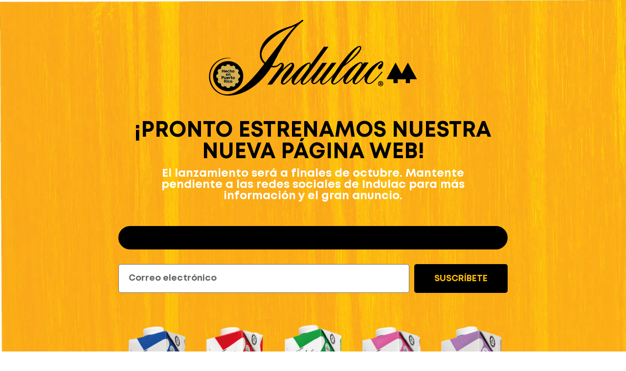

--- FILE ---
content_type: text/html; charset=UTF-8
request_url: https://indulacpr.com/?lang=en
body_size: 11985
content:
<!doctype html>
<html lang="en-US">
<head>
	<meta charset="UTF-8">
	<meta name="viewport" content="width=device-width, initial-scale=1">
	<link rel="profile" href="https://gmpg.org/xfn/11">
	<title>Indulac &#8211; Indulac
</title>
<meta name='robots' content='max-image-preview:large' />
	<style>img:is([sizes="auto" i], [sizes^="auto," i]) { contain-intrinsic-size: 3000px 1500px }</style>
	<link rel="alternate" type="application/rss+xml" title="Indulac &raquo; Feed" href="https://indulacpr.com/feed/" />
<script>
window._wpemojiSettings = {"baseUrl":"https:\/\/s.w.org\/images\/core\/emoji\/16.0.1\/72x72\/","ext":".png","svgUrl":"https:\/\/s.w.org\/images\/core\/emoji\/16.0.1\/svg\/","svgExt":".svg","source":{"concatemoji":"https:\/\/indulacpr.com\/wp-includes\/js\/wp-emoji-release.min.js?ver=6.8.3"}};
/*! This file is auto-generated */
!function(s,n){var o,i,e;function c(e){try{var t={supportTests:e,timestamp:(new Date).valueOf()};sessionStorage.setItem(o,JSON.stringify(t))}catch(e){}}function p(e,t,n){e.clearRect(0,0,e.canvas.width,e.canvas.height),e.fillText(t,0,0);var t=new Uint32Array(e.getImageData(0,0,e.canvas.width,e.canvas.height).data),a=(e.clearRect(0,0,e.canvas.width,e.canvas.height),e.fillText(n,0,0),new Uint32Array(e.getImageData(0,0,e.canvas.width,e.canvas.height).data));return t.every(function(e,t){return e===a[t]})}function u(e,t){e.clearRect(0,0,e.canvas.width,e.canvas.height),e.fillText(t,0,0);for(var n=e.getImageData(16,16,1,1),a=0;a<n.data.length;a++)if(0!==n.data[a])return!1;return!0}function f(e,t,n,a){switch(t){case"flag":return n(e,"\ud83c\udff3\ufe0f\u200d\u26a7\ufe0f","\ud83c\udff3\ufe0f\u200b\u26a7\ufe0f")?!1:!n(e,"\ud83c\udde8\ud83c\uddf6","\ud83c\udde8\u200b\ud83c\uddf6")&&!n(e,"\ud83c\udff4\udb40\udc67\udb40\udc62\udb40\udc65\udb40\udc6e\udb40\udc67\udb40\udc7f","\ud83c\udff4\u200b\udb40\udc67\u200b\udb40\udc62\u200b\udb40\udc65\u200b\udb40\udc6e\u200b\udb40\udc67\u200b\udb40\udc7f");case"emoji":return!a(e,"\ud83e\udedf")}return!1}function g(e,t,n,a){var r="undefined"!=typeof WorkerGlobalScope&&self instanceof WorkerGlobalScope?new OffscreenCanvas(300,150):s.createElement("canvas"),o=r.getContext("2d",{willReadFrequently:!0}),i=(o.textBaseline="top",o.font="600 32px Arial",{});return e.forEach(function(e){i[e]=t(o,e,n,a)}),i}function t(e){var t=s.createElement("script");t.src=e,t.defer=!0,s.head.appendChild(t)}"undefined"!=typeof Promise&&(o="wpEmojiSettingsSupports",i=["flag","emoji"],n.supports={everything:!0,everythingExceptFlag:!0},e=new Promise(function(e){s.addEventListener("DOMContentLoaded",e,{once:!0})}),new Promise(function(t){var n=function(){try{var e=JSON.parse(sessionStorage.getItem(o));if("object"==typeof e&&"number"==typeof e.timestamp&&(new Date).valueOf()<e.timestamp+604800&&"object"==typeof e.supportTests)return e.supportTests}catch(e){}return null}();if(!n){if("undefined"!=typeof Worker&&"undefined"!=typeof OffscreenCanvas&&"undefined"!=typeof URL&&URL.createObjectURL&&"undefined"!=typeof Blob)try{var e="postMessage("+g.toString()+"("+[JSON.stringify(i),f.toString(),p.toString(),u.toString()].join(",")+"));",a=new Blob([e],{type:"text/javascript"}),r=new Worker(URL.createObjectURL(a),{name:"wpTestEmojiSupports"});return void(r.onmessage=function(e){c(n=e.data),r.terminate(),t(n)})}catch(e){}c(n=g(i,f,p,u))}t(n)}).then(function(e){for(var t in e)n.supports[t]=e[t],n.supports.everything=n.supports.everything&&n.supports[t],"flag"!==t&&(n.supports.everythingExceptFlag=n.supports.everythingExceptFlag&&n.supports[t]);n.supports.everythingExceptFlag=n.supports.everythingExceptFlag&&!n.supports.flag,n.DOMReady=!1,n.readyCallback=function(){n.DOMReady=!0}}).then(function(){return e}).then(function(){var e;n.supports.everything||(n.readyCallback(),(e=n.source||{}).concatemoji?t(e.concatemoji):e.wpemoji&&e.twemoji&&(t(e.twemoji),t(e.wpemoji)))}))}((window,document),window._wpemojiSettings);
</script>
<link rel='stylesheet' id='embedpress-css-css' href='https://indulacpr.com/wp-content/plugins/embedpress/assets/css/embedpress.css?ver=1764273820' media='all' />
<link rel='stylesheet' id='embedpress-blocks-style-css' href='https://indulacpr.com/wp-content/plugins/embedpress/assets/css/blocks.build.css?ver=1764273820' media='all' />
<style id='wp-emoji-styles-inline-css'>

	img.wp-smiley, img.emoji {
		display: inline !important;
		border: none !important;
		box-shadow: none !important;
		height: 1em !important;
		width: 1em !important;
		margin: 0 0.07em !important;
		vertical-align: -0.1em !important;
		background: none !important;
		padding: 0 !important;
	}
</style>
<style id='global-styles-inline-css'>
:root{--wp--preset--aspect-ratio--square: 1;--wp--preset--aspect-ratio--4-3: 4/3;--wp--preset--aspect-ratio--3-4: 3/4;--wp--preset--aspect-ratio--3-2: 3/2;--wp--preset--aspect-ratio--2-3: 2/3;--wp--preset--aspect-ratio--16-9: 16/9;--wp--preset--aspect-ratio--9-16: 9/16;--wp--preset--color--black: #000000;--wp--preset--color--cyan-bluish-gray: #abb8c3;--wp--preset--color--white: #ffffff;--wp--preset--color--pale-pink: #f78da7;--wp--preset--color--vivid-red: #cf2e2e;--wp--preset--color--luminous-vivid-orange: #ff6900;--wp--preset--color--luminous-vivid-amber: #fcb900;--wp--preset--color--light-green-cyan: #7bdcb5;--wp--preset--color--vivid-green-cyan: #00d084;--wp--preset--color--pale-cyan-blue: #8ed1fc;--wp--preset--color--vivid-cyan-blue: #0693e3;--wp--preset--color--vivid-purple: #9b51e0;--wp--preset--gradient--vivid-cyan-blue-to-vivid-purple: linear-gradient(135deg,rgba(6,147,227,1) 0%,rgb(155,81,224) 100%);--wp--preset--gradient--light-green-cyan-to-vivid-green-cyan: linear-gradient(135deg,rgb(122,220,180) 0%,rgb(0,208,130) 100%);--wp--preset--gradient--luminous-vivid-amber-to-luminous-vivid-orange: linear-gradient(135deg,rgba(252,185,0,1) 0%,rgba(255,105,0,1) 100%);--wp--preset--gradient--luminous-vivid-orange-to-vivid-red: linear-gradient(135deg,rgba(255,105,0,1) 0%,rgb(207,46,46) 100%);--wp--preset--gradient--very-light-gray-to-cyan-bluish-gray: linear-gradient(135deg,rgb(238,238,238) 0%,rgb(169,184,195) 100%);--wp--preset--gradient--cool-to-warm-spectrum: linear-gradient(135deg,rgb(74,234,220) 0%,rgb(151,120,209) 20%,rgb(207,42,186) 40%,rgb(238,44,130) 60%,rgb(251,105,98) 80%,rgb(254,248,76) 100%);--wp--preset--gradient--blush-light-purple: linear-gradient(135deg,rgb(255,206,236) 0%,rgb(152,150,240) 100%);--wp--preset--gradient--blush-bordeaux: linear-gradient(135deg,rgb(254,205,165) 0%,rgb(254,45,45) 50%,rgb(107,0,62) 100%);--wp--preset--gradient--luminous-dusk: linear-gradient(135deg,rgb(255,203,112) 0%,rgb(199,81,192) 50%,rgb(65,88,208) 100%);--wp--preset--gradient--pale-ocean: linear-gradient(135deg,rgb(255,245,203) 0%,rgb(182,227,212) 50%,rgb(51,167,181) 100%);--wp--preset--gradient--electric-grass: linear-gradient(135deg,rgb(202,248,128) 0%,rgb(113,206,126) 100%);--wp--preset--gradient--midnight: linear-gradient(135deg,rgb(2,3,129) 0%,rgb(40,116,252) 100%);--wp--preset--font-size--small: 13px;--wp--preset--font-size--medium: 20px;--wp--preset--font-size--large: 36px;--wp--preset--font-size--x-large: 42px;--wp--preset--spacing--20: 0.44rem;--wp--preset--spacing--30: 0.67rem;--wp--preset--spacing--40: 1rem;--wp--preset--spacing--50: 1.5rem;--wp--preset--spacing--60: 2.25rem;--wp--preset--spacing--70: 3.38rem;--wp--preset--spacing--80: 5.06rem;--wp--preset--shadow--natural: 6px 6px 9px rgba(0, 0, 0, 0.2);--wp--preset--shadow--deep: 12px 12px 50px rgba(0, 0, 0, 0.4);--wp--preset--shadow--sharp: 6px 6px 0px rgba(0, 0, 0, 0.2);--wp--preset--shadow--outlined: 6px 6px 0px -3px rgba(255, 255, 255, 1), 6px 6px rgba(0, 0, 0, 1);--wp--preset--shadow--crisp: 6px 6px 0px rgba(0, 0, 0, 1);}:root { --wp--style--global--content-size: 800px;--wp--style--global--wide-size: 1200px; }:where(body) { margin: 0; }.wp-site-blocks > .alignleft { float: left; margin-right: 2em; }.wp-site-blocks > .alignright { float: right; margin-left: 2em; }.wp-site-blocks > .aligncenter { justify-content: center; margin-left: auto; margin-right: auto; }:where(.wp-site-blocks) > * { margin-block-start: 24px; margin-block-end: 0; }:where(.wp-site-blocks) > :first-child { margin-block-start: 0; }:where(.wp-site-blocks) > :last-child { margin-block-end: 0; }:root { --wp--style--block-gap: 24px; }:root :where(.is-layout-flow) > :first-child{margin-block-start: 0;}:root :where(.is-layout-flow) > :last-child{margin-block-end: 0;}:root :where(.is-layout-flow) > *{margin-block-start: 24px;margin-block-end: 0;}:root :where(.is-layout-constrained) > :first-child{margin-block-start: 0;}:root :where(.is-layout-constrained) > :last-child{margin-block-end: 0;}:root :where(.is-layout-constrained) > *{margin-block-start: 24px;margin-block-end: 0;}:root :where(.is-layout-flex){gap: 24px;}:root :where(.is-layout-grid){gap: 24px;}.is-layout-flow > .alignleft{float: left;margin-inline-start: 0;margin-inline-end: 2em;}.is-layout-flow > .alignright{float: right;margin-inline-start: 2em;margin-inline-end: 0;}.is-layout-flow > .aligncenter{margin-left: auto !important;margin-right: auto !important;}.is-layout-constrained > .alignleft{float: left;margin-inline-start: 0;margin-inline-end: 2em;}.is-layout-constrained > .alignright{float: right;margin-inline-start: 2em;margin-inline-end: 0;}.is-layout-constrained > .aligncenter{margin-left: auto !important;margin-right: auto !important;}.is-layout-constrained > :where(:not(.alignleft):not(.alignright):not(.alignfull)){max-width: var(--wp--style--global--content-size);margin-left: auto !important;margin-right: auto !important;}.is-layout-constrained > .alignwide{max-width: var(--wp--style--global--wide-size);}body .is-layout-flex{display: flex;}.is-layout-flex{flex-wrap: wrap;align-items: center;}.is-layout-flex > :is(*, div){margin: 0;}body .is-layout-grid{display: grid;}.is-layout-grid > :is(*, div){margin: 0;}body{padding-top: 0px;padding-right: 0px;padding-bottom: 0px;padding-left: 0px;}a:where(:not(.wp-element-button)){text-decoration: underline;}:root :where(.wp-element-button, .wp-block-button__link){background-color: #32373c;border-width: 0;color: #fff;font-family: inherit;font-size: inherit;line-height: inherit;padding: calc(0.667em + 2px) calc(1.333em + 2px);text-decoration: none;}.has-black-color{color: var(--wp--preset--color--black) !important;}.has-cyan-bluish-gray-color{color: var(--wp--preset--color--cyan-bluish-gray) !important;}.has-white-color{color: var(--wp--preset--color--white) !important;}.has-pale-pink-color{color: var(--wp--preset--color--pale-pink) !important;}.has-vivid-red-color{color: var(--wp--preset--color--vivid-red) !important;}.has-luminous-vivid-orange-color{color: var(--wp--preset--color--luminous-vivid-orange) !important;}.has-luminous-vivid-amber-color{color: var(--wp--preset--color--luminous-vivid-amber) !important;}.has-light-green-cyan-color{color: var(--wp--preset--color--light-green-cyan) !important;}.has-vivid-green-cyan-color{color: var(--wp--preset--color--vivid-green-cyan) !important;}.has-pale-cyan-blue-color{color: var(--wp--preset--color--pale-cyan-blue) !important;}.has-vivid-cyan-blue-color{color: var(--wp--preset--color--vivid-cyan-blue) !important;}.has-vivid-purple-color{color: var(--wp--preset--color--vivid-purple) !important;}.has-black-background-color{background-color: var(--wp--preset--color--black) !important;}.has-cyan-bluish-gray-background-color{background-color: var(--wp--preset--color--cyan-bluish-gray) !important;}.has-white-background-color{background-color: var(--wp--preset--color--white) !important;}.has-pale-pink-background-color{background-color: var(--wp--preset--color--pale-pink) !important;}.has-vivid-red-background-color{background-color: var(--wp--preset--color--vivid-red) !important;}.has-luminous-vivid-orange-background-color{background-color: var(--wp--preset--color--luminous-vivid-orange) !important;}.has-luminous-vivid-amber-background-color{background-color: var(--wp--preset--color--luminous-vivid-amber) !important;}.has-light-green-cyan-background-color{background-color: var(--wp--preset--color--light-green-cyan) !important;}.has-vivid-green-cyan-background-color{background-color: var(--wp--preset--color--vivid-green-cyan) !important;}.has-pale-cyan-blue-background-color{background-color: var(--wp--preset--color--pale-cyan-blue) !important;}.has-vivid-cyan-blue-background-color{background-color: var(--wp--preset--color--vivid-cyan-blue) !important;}.has-vivid-purple-background-color{background-color: var(--wp--preset--color--vivid-purple) !important;}.has-black-border-color{border-color: var(--wp--preset--color--black) !important;}.has-cyan-bluish-gray-border-color{border-color: var(--wp--preset--color--cyan-bluish-gray) !important;}.has-white-border-color{border-color: var(--wp--preset--color--white) !important;}.has-pale-pink-border-color{border-color: var(--wp--preset--color--pale-pink) !important;}.has-vivid-red-border-color{border-color: var(--wp--preset--color--vivid-red) !important;}.has-luminous-vivid-orange-border-color{border-color: var(--wp--preset--color--luminous-vivid-orange) !important;}.has-luminous-vivid-amber-border-color{border-color: var(--wp--preset--color--luminous-vivid-amber) !important;}.has-light-green-cyan-border-color{border-color: var(--wp--preset--color--light-green-cyan) !important;}.has-vivid-green-cyan-border-color{border-color: var(--wp--preset--color--vivid-green-cyan) !important;}.has-pale-cyan-blue-border-color{border-color: var(--wp--preset--color--pale-cyan-blue) !important;}.has-vivid-cyan-blue-border-color{border-color: var(--wp--preset--color--vivid-cyan-blue) !important;}.has-vivid-purple-border-color{border-color: var(--wp--preset--color--vivid-purple) !important;}.has-vivid-cyan-blue-to-vivid-purple-gradient-background{background: var(--wp--preset--gradient--vivid-cyan-blue-to-vivid-purple) !important;}.has-light-green-cyan-to-vivid-green-cyan-gradient-background{background: var(--wp--preset--gradient--light-green-cyan-to-vivid-green-cyan) !important;}.has-luminous-vivid-amber-to-luminous-vivid-orange-gradient-background{background: var(--wp--preset--gradient--luminous-vivid-amber-to-luminous-vivid-orange) !important;}.has-luminous-vivid-orange-to-vivid-red-gradient-background{background: var(--wp--preset--gradient--luminous-vivid-orange-to-vivid-red) !important;}.has-very-light-gray-to-cyan-bluish-gray-gradient-background{background: var(--wp--preset--gradient--very-light-gray-to-cyan-bluish-gray) !important;}.has-cool-to-warm-spectrum-gradient-background{background: var(--wp--preset--gradient--cool-to-warm-spectrum) !important;}.has-blush-light-purple-gradient-background{background: var(--wp--preset--gradient--blush-light-purple) !important;}.has-blush-bordeaux-gradient-background{background: var(--wp--preset--gradient--blush-bordeaux) !important;}.has-luminous-dusk-gradient-background{background: var(--wp--preset--gradient--luminous-dusk) !important;}.has-pale-ocean-gradient-background{background: var(--wp--preset--gradient--pale-ocean) !important;}.has-electric-grass-gradient-background{background: var(--wp--preset--gradient--electric-grass) !important;}.has-midnight-gradient-background{background: var(--wp--preset--gradient--midnight) !important;}.has-small-font-size{font-size: var(--wp--preset--font-size--small) !important;}.has-medium-font-size{font-size: var(--wp--preset--font-size--medium) !important;}.has-large-font-size{font-size: var(--wp--preset--font-size--large) !important;}.has-x-large-font-size{font-size: var(--wp--preset--font-size--x-large) !important;}
:root :where(.wp-block-pullquote){font-size: 1.5em;line-height: 1.6;}
</style>
<link rel='stylesheet' id='wp-components-css' href='https://indulacpr.com/wp-includes/css/dist/components/style.min.css?ver=6.8.3' media='all' />
<link rel='stylesheet' id='godaddy-styles-css' href='https://indulacpr.com/wp-content/mu-plugins/vendor/wpex/godaddy-launch/includes/Dependencies/GoDaddy/Styles/build/latest.css?ver=2.0.2' media='all' />
<link rel='stylesheet' id='hello-elementor-css' href='https://indulacpr.com/wp-content/themes/hello-elementor/assets/css/reset.css?ver=3.4.5' media='all' />
<link rel='stylesheet' id='hello-elementor-theme-style-css' href='https://indulacpr.com/wp-content/themes/hello-elementor/assets/css/theme.css?ver=3.4.5' media='all' />
<link rel='stylesheet' id='elementor-icons-css' href='https://indulacpr.com/wp-content/plugins/elementor/assets/lib/eicons/css/elementor-icons.min.css?ver=5.44.0' media='all' />
<link rel='stylesheet' id='elementor-frontend-css' href='https://indulacpr.com/wp-content/plugins/elementor/assets/css/frontend.min.css?ver=3.33.2' media='all' />
<link rel='stylesheet' id='elementor-post-6-css' href='https://indulacpr.com/wp-content/uploads/elementor/css/post-6.css?ver=1767298243' media='all' />
<link rel='stylesheet' id='widget-image-css' href='https://indulacpr.com/wp-content/plugins/elementor/assets/css/widget-image.min.css?ver=3.33.2' media='all' />
<link rel='stylesheet' id='widget-heading-css' href='https://indulacpr.com/wp-content/plugins/elementor/assets/css/widget-heading.min.css?ver=3.33.2' media='all' />
<link rel='stylesheet' id='widget-video-css' href='https://indulacpr.com/wp-content/plugins/elementor/assets/css/widget-video.min.css?ver=3.33.2' media='all' />
<link rel='stylesheet' id='widget-form-css' href='https://indulacpr.com/wp-content/plugins/elementor-pro-main/assets/css/widget-form.min.css?ver=3.31.1' media='all' />
<link rel='stylesheet' id='elementor-post-4660-css' href='https://indulacpr.com/wp-content/uploads/elementor/css/post-4660.css?ver=1767304226' media='all' />
<link rel='stylesheet' id='elementor-gf-local-roboto-css' href='https://indulacpr.com/wp-content/uploads/elementor/google-fonts/css/roboto.css?ver=1742255358' media='all' />
<link rel='stylesheet' id='elementor-gf-local-robotoslab-css' href='https://indulacpr.com/wp-content/uploads/elementor/google-fonts/css/robotoslab.css?ver=1742255362' media='all' />
<script src="https://indulacpr.com/wp-includes/js/jquery/jquery.min.js?ver=3.7.1" id="jquery-core-js"></script>
<script src="https://indulacpr.com/wp-includes/js/jquery/jquery-migrate.min.js?ver=3.4.1" id="jquery-migrate-js"></script>
<link rel="https://api.w.org/" href="https://indulacpr.com/wp-json/" /><link rel="alternate" title="JSON" type="application/json" href="https://indulacpr.com/wp-json/wp/v2/pages/4660" /><link rel="EditURI" type="application/rsd+xml" title="RSD" href="https://indulacpr.com/xmlrpc.php?rsd" />
<meta name="generator" content="WordPress 6.8.3" />
<link rel="canonical" href="https://indulacpr.com/" />
<link rel='shortlink' href='https://indulacpr.com/' />
<link rel="alternate" title="oEmbed (JSON)" type="application/json+oembed" href="https://indulacpr.com/wp-json/oembed/1.0/embed?url=https%3A%2F%2Findulacpr.com%2F" />
<link rel="alternate" title="oEmbed (XML)" type="text/xml+oembed" href="https://indulacpr.com/wp-json/oembed/1.0/embed?url=https%3A%2F%2Findulacpr.com%2F&#038;format=xml" />
        <script>
            var errorQueue = [];
            let timeout;

            var errorMessage = '';


            function isBot() {
                const bots = ['crawler', 'spider', 'baidu', 'duckduckgo', 'bot', 'googlebot', 'bingbot', 'facebook', 'slurp', 'twitter', 'yahoo'];
                const userAgent = navigator.userAgent.toLowerCase();
                return bots.some(bot => userAgent.includes(bot));
            }

            /*
            window.onerror = function(msg, url, line) {
            // window.addEventListener('error', function(event) {
                console.error("Linha 600");

                var errorMessage = [
                    'Message: ' + msg,
                    'URL: ' + url,
                    'Line: ' + line
                ].join(' - ');
                */


            // Captura erros síncronos e alguns assíncronos
            window.addEventListener('error', function(event) {
                var msg = event.message;
                if (msg === "Script error.") {
                    console.error("Script error detected - maybe problem cross-origin");
                    return;
                }
                errorMessage = [
                    'Message: ' + msg,
                    'URL: ' + event.filename,
                    'Line: ' + event.lineno
                ].join(' - ');
                if (isBot()) {
                    return;
                }
                errorQueue.push(errorMessage);
                handleErrorQueue();
            });

            // Captura rejeições de promessas
            window.addEventListener('unhandledrejection', function(event) {
                errorMessage = 'Promise Rejection: ' + (event.reason || 'Unknown reason');
                if (isBot()) {
                    return;
                }
                errorQueue.push(errorMessage);
                handleErrorQueue();
            });

            // Função auxiliar para gerenciar a fila de erros
            function handleErrorQueue() {
                if (errorQueue.length >= 5) {
                    sendErrorsToServer();
                } else {
                    clearTimeout(timeout);
                    timeout = setTimeout(sendErrorsToServer, 5000);
                }
            }





            function sendErrorsToServer() {
                if (errorQueue.length > 0) {
                    var message;
                    if (errorQueue.length === 1) {
                        // Se houver apenas um erro, mantenha o formato atual
                        message = errorQueue[0];
                    } else {
                        // Se houver múltiplos erros, use quebras de linha para separá-los
                        message = errorQueue.join('\n\n');
                    }
                    var xhr = new XMLHttpRequest();
                    var nonce = 'b0cd2b57d0';
                    var ajaxurl = 'https://indulacpr.com/wp-admin/admin-ajax.php?action=bill_minozzi_js_error_catched&_wpnonce=b0cd2b57d0';
                    xhr.open('POST', encodeURI(ajaxurl));
                    xhr.setRequestHeader('Content-Type', 'application/x-www-form-urlencoded');
                    xhr.onload = function() {
                        if (xhr.status === 200) {
                            // console.log('Success:', xhr.responseText);
                        } else {
                            console.log('Error:', xhr.status);
                        }
                    };
                    xhr.onerror = function() {
                        console.error('Request failed');
                    };
                    xhr.send('action=bill_minozzi_js_error_catched&_wpnonce=' + nonce + '&bill_js_error_catched=' + encodeURIComponent(message));
                    errorQueue = []; // Limpa a fila de erros após o envio
                }
            }

            function sendErrorsToServer() {
                if (errorQueue.length > 0) {
                    var message = errorQueue.join(' | ');
                    //console.error(message);
                    var xhr = new XMLHttpRequest();
                    var nonce = 'b0cd2b57d0';
                    var ajaxurl = 'https://indulacpr.com/wp-admin/admin-ajax.php?action=bill_minozzi_js_error_catched&_wpnonce=b0cd2b57d0'; // No need to esc_js here
                    xhr.open('POST', encodeURI(ajaxurl));
                    xhr.setRequestHeader('Content-Type', 'application/x-www-form-urlencoded');
                    xhr.onload = function() {
                        if (xhr.status === 200) {
                            //console.log('Success:::', xhr.responseText);
                        } else {
                            console.log('Error:', xhr.status);
                        }
                    };
                    xhr.onerror = function() {
                        console.error('Request failed');
                    };
                    xhr.send('action=bill_minozzi_js_error_catched&_wpnonce=' + nonce + '&bill_js_error_catched=' + encodeURIComponent(message));
                    errorQueue = []; // Clear the error queue after sending
                }
            }

            function sendErrorsToServer() {
                if (errorQueue.length > 0) {
                    var message = errorQueue.join('\n\n'); // Usa duas quebras de linha como separador
                    var xhr = new XMLHttpRequest();
                    var nonce = 'b0cd2b57d0';
                    var ajaxurl = 'https://indulacpr.com/wp-admin/admin-ajax.php?action=bill_minozzi_js_error_catched&_wpnonce=b0cd2b57d0';
                    xhr.open('POST', encodeURI(ajaxurl));
                    xhr.setRequestHeader('Content-Type', 'application/x-www-form-urlencoded');
                    xhr.onload = function() {
                        if (xhr.status === 200) {
                            // console.log('Success:', xhr.responseText);
                        } else {
                            console.log('Error:', xhr.status);
                        }
                    };
                    xhr.onerror = function() {
                        console.error('Request failed');
                    };
                    xhr.send('action=bill_minozzi_js_error_catched&_wpnonce=' + nonce + '&bill_js_error_catched=' + encodeURIComponent(message));
                    errorQueue = []; // Limpa a fila de erros após o envio
                }
            }
            window.addEventListener('beforeunload', sendErrorsToServer);
        </script>
<meta name="generator" content="Elementor 3.33.2; features: additional_custom_breakpoints; settings: css_print_method-external, google_font-enabled, font_display-auto">
			<style>
				.e-con.e-parent:nth-of-type(n+4):not(.e-lazyloaded):not(.e-no-lazyload),
				.e-con.e-parent:nth-of-type(n+4):not(.e-lazyloaded):not(.e-no-lazyload) * {
					background-image: none !important;
				}
				@media screen and (max-height: 1024px) {
					.e-con.e-parent:nth-of-type(n+3):not(.e-lazyloaded):not(.e-no-lazyload),
					.e-con.e-parent:nth-of-type(n+3):not(.e-lazyloaded):not(.e-no-lazyload) * {
						background-image: none !important;
					}
				}
				@media screen and (max-height: 640px) {
					.e-con.e-parent:nth-of-type(n+2):not(.e-lazyloaded):not(.e-no-lazyload),
					.e-con.e-parent:nth-of-type(n+2):not(.e-lazyloaded):not(.e-no-lazyload) * {
						background-image: none !important;
					}
				}
			</style>
			<meta name="generator" content="Powered by Slider Revolution 6.7.28 - responsive, Mobile-Friendly Slider Plugin for WordPress with comfortable drag and drop interface." />
<link rel="icon" href="https://indulacpr.com/wp-content/uploads/2025/10/Recurso-3-150x150.webp" sizes="32x32" />
<link rel="icon" href="https://indulacpr.com/wp-content/uploads/2025/10/Recurso-3.webp" sizes="192x192" />
<link rel="apple-touch-icon" href="https://indulacpr.com/wp-content/uploads/2025/10/Recurso-3.webp" />
<meta name="msapplication-TileImage" content="https://indulacpr.com/wp-content/uploads/2025/10/Recurso-3.webp" />
<script>function setREVStartSize(e){
			//window.requestAnimationFrame(function() {
				window.RSIW = window.RSIW===undefined ? window.innerWidth : window.RSIW;
				window.RSIH = window.RSIH===undefined ? window.innerHeight : window.RSIH;
				try {
					var pw = document.getElementById(e.c).parentNode.offsetWidth,
						newh;
					pw = pw===0 || isNaN(pw) || (e.l=="fullwidth" || e.layout=="fullwidth") ? window.RSIW : pw;
					e.tabw = e.tabw===undefined ? 0 : parseInt(e.tabw);
					e.thumbw = e.thumbw===undefined ? 0 : parseInt(e.thumbw);
					e.tabh = e.tabh===undefined ? 0 : parseInt(e.tabh);
					e.thumbh = e.thumbh===undefined ? 0 : parseInt(e.thumbh);
					e.tabhide = e.tabhide===undefined ? 0 : parseInt(e.tabhide);
					e.thumbhide = e.thumbhide===undefined ? 0 : parseInt(e.thumbhide);
					e.mh = e.mh===undefined || e.mh=="" || e.mh==="auto" ? 0 : parseInt(e.mh,0);
					if(e.layout==="fullscreen" || e.l==="fullscreen")
						newh = Math.max(e.mh,window.RSIH);
					else{
						e.gw = Array.isArray(e.gw) ? e.gw : [e.gw];
						for (var i in e.rl) if (e.gw[i]===undefined || e.gw[i]===0) e.gw[i] = e.gw[i-1];
						e.gh = e.el===undefined || e.el==="" || (Array.isArray(e.el) && e.el.length==0)? e.gh : e.el;
						e.gh = Array.isArray(e.gh) ? e.gh : [e.gh];
						for (var i in e.rl) if (e.gh[i]===undefined || e.gh[i]===0) e.gh[i] = e.gh[i-1];
											
						var nl = new Array(e.rl.length),
							ix = 0,
							sl;
						e.tabw = e.tabhide>=pw ? 0 : e.tabw;
						e.thumbw = e.thumbhide>=pw ? 0 : e.thumbw;
						e.tabh = e.tabhide>=pw ? 0 : e.tabh;
						e.thumbh = e.thumbhide>=pw ? 0 : e.thumbh;
						for (var i in e.rl) nl[i] = e.rl[i]<window.RSIW ? 0 : e.rl[i];
						sl = nl[0];
						for (var i in nl) if (sl>nl[i] && nl[i]>0) { sl = nl[i]; ix=i;}
						var m = pw>(e.gw[ix]+e.tabw+e.thumbw) ? 1 : (pw-(e.tabw+e.thumbw)) / (e.gw[ix]);
						newh =  (e.gh[ix] * m) + (e.tabh + e.thumbh);
					}
					var el = document.getElementById(e.c);
					if (el!==null && el) el.style.height = newh+"px";
					el = document.getElementById(e.c+"_wrapper");
					if (el!==null && el) {
						el.style.height = newh+"px";
						el.style.display = "block";
					}
				} catch(e){
					console.log("Failure at Presize of Slider:" + e)
				}
			//});
		  };</script>
</head>
<body class="home wp-singular page-template page-template-elementor_theme page page-id-4660 wp-custom-logo wp-embed-responsive wp-theme-hello-elementor hello-elementor-default elementor-default elementor-kit-6 elementor-page elementor-page-4660">


<a class="skip-link screen-reader-text" href="#content">Skip to content</a>


<main id="content" class="site-main post-4660 page type-page status-publish hentry">

	
	<div class="page-content">
				<div data-elementor-type="wp-page" data-elementor-id="4660" class="elementor elementor-4660" data-elementor-post-type="page">
						<section class="elementor-section elementor-top-section elementor-element elementor-element-ec5f1f6 elementor-section-boxed elementor-section-height-default elementor-section-height-default" data-id="ec5f1f6" data-element_type="section">
						<div class="elementor-container elementor-column-gap-default">
					<div class="elementor-column elementor-col-100 elementor-top-column elementor-element elementor-element-a945b57" data-id="a945b57" data-element_type="column">
			<div class="elementor-widget-wrap elementor-element-populated">
						<div class="elementor-element elementor-element-def30ed elementor-widget elementor-widget-image" data-id="def30ed" data-element_type="widget" data-widget_type="image.default">
															<img fetchpriority="high" decoding="async" width="426" height="156" src="https://indulacpr.com/wp-content/uploads/2025/10/Recurso-3.webp" class="attachment-large size-large wp-image-4664" alt="" srcset="https://indulacpr.com/wp-content/uploads/2025/10/Recurso-3.webp 426w, https://indulacpr.com/wp-content/uploads/2025/10/Recurso-3-300x110.webp 300w" sizes="(max-width: 426px) 100vw, 426px" />															</div>
				<div class="elementor-element elementor-element-ad5b47d elementor-widget elementor-widget-heading" data-id="ad5b47d" data-element_type="widget" data-widget_type="heading.default">
					<h2 class="elementor-heading-title elementor-size-default">¡Pronto estrenamos nuestra
nueva página web!</h2>				</div>
				<div class="elementor-element elementor-element-09863e4 elementor-widget elementor-widget-heading" data-id="09863e4" data-element_type="widget" data-widget_type="heading.default">
					<h2 class="elementor-heading-title elementor-size-default">El lanzamiento será a finales de octubre.
Mantente pendiente a las redes sociales de Indulac
para más información y el gran anuncio.</h2>				</div>
				<div class="elementor-element elementor-element-515b68e elementor-widget elementor-widget-video" data-id="515b68e" data-element_type="widget" data-settings="{&quot;youtube_url&quot;:&quot;https:\/\/www.youtube.com\/watch?v=pOTngBzuP0c&quot;,&quot;video_type&quot;:&quot;youtube&quot;,&quot;controls&quot;:&quot;yes&quot;}" data-widget_type="video.default">
							<div class="elementor-wrapper elementor-open-inline">
			<div class="elementor-video"></div>		</div>
						</div>
				<div class="elementor-element elementor-element-7c79e76 elementor-button-align-stretch elementor-widget elementor-widget-form" data-id="7c79e76" data-element_type="widget" data-settings="{&quot;button_width&quot;:&quot;25&quot;,&quot;step_next_label&quot;:&quot;Next&quot;,&quot;step_previous_label&quot;:&quot;Previous&quot;,&quot;step_type&quot;:&quot;number_text&quot;,&quot;step_icon_shape&quot;:&quot;circle&quot;}" data-widget_type="form.default">
							<form class="elementor-form" method="post" name="New Form" aria-label="New Form">
			<input type="hidden" name="post_id" value="4660"/>
			<input type="hidden" name="form_id" value="7c79e76"/>
			<input type="hidden" name="referer_title" value="" />

							<input type="hidden" name="queried_id" value="4660"/>
			
			<div class="elementor-form-fields-wrapper elementor-labels-">
								<div class="elementor-field-type-email elementor-field-group elementor-column elementor-field-group-email elementor-col-75 elementor-field-required">
												<label for="form-field-email" class="elementor-field-label elementor-screen-only">
								Email							</label>
														<input size="1" type="email" name="form_fields[email]" id="form-field-email" class="elementor-field elementor-size-lg  elementor-field-textual" placeholder="Correo electrónico" required="required">
											</div>
								<div class="elementor-field-group elementor-column elementor-field-type-submit elementor-col-25 e-form__buttons">
					<button class="elementor-button elementor-size-lg" type="submit">
						<span class="elementor-button-content-wrapper">
																						<span class="elementor-button-text">SUSCRÍBETE</span>
													</span>
					</button>
				</div>
			</div>
		</form>
						</div>
				<div class="elementor-element elementor-element-749f5de flotando1 elementor-widget elementor-widget-image" data-id="749f5de" data-element_type="widget" data-widget_type="image.default">
															<img decoding="async" width="773" height="286" src="https://indulacpr.com/wp-content/uploads/2025/10/Recurso-10.webp" class="attachment-full size-full wp-image-4666" alt="" srcset="https://indulacpr.com/wp-content/uploads/2025/10/Recurso-10.webp 773w, https://indulacpr.com/wp-content/uploads/2025/10/Recurso-10-300x111.webp 300w, https://indulacpr.com/wp-content/uploads/2025/10/Recurso-10-768x284.webp 768w" sizes="(max-width: 773px) 100vw, 773px" />															</div>
				<div class="elementor-element elementor-element-527a808 flotando1 elementor-widget elementor-widget-image" data-id="527a808" data-element_type="widget" data-widget_type="image.default">
															<img decoding="async" width="684" height="150" src="https://indulacpr.com/wp-content/uploads/2025/10/Recurso-11.webp" class="attachment-full size-full wp-image-4667" alt="" srcset="https://indulacpr.com/wp-content/uploads/2025/10/Recurso-11.webp 684w, https://indulacpr.com/wp-content/uploads/2025/10/Recurso-11-300x66.webp 300w" sizes="(max-width: 684px) 100vw, 684px" />															</div>
				<div class="elementor-element elementor-element-47674ac elementor-widget elementor-widget-heading" data-id="47674ac" data-element_type="widget" data-widget_type="heading.default">
					<h2 class="elementor-heading-title elementor-size-default">SÍGUENOS</h2>				</div>
				<section class="elementor-section elementor-inner-section elementor-element elementor-element-27d21ec elementor-section-boxed elementor-section-height-default elementor-section-height-default" data-id="27d21ec" data-element_type="section">
						<div class="elementor-container elementor-column-gap-default">
					<div class="elementor-column elementor-col-10 elementor-inner-column elementor-element elementor-element-4bb79ca" data-id="4bb79ca" data-element_type="column">
			<div class="elementor-widget-wrap">
							</div>
		</div>
				<div class="elementor-column elementor-col-10 elementor-inner-column elementor-element elementor-element-5a23d80" data-id="5a23d80" data-element_type="column">
			<div class="elementor-widget-wrap">
							</div>
		</div>
				<div class="elementor-column elementor-col-10 elementor-inner-column elementor-element elementor-element-46bdec6" data-id="46bdec6" data-element_type="column">
			<div class="elementor-widget-wrap elementor-element-populated">
						<div class="elementor-element elementor-element-939133b elementor-widget elementor-widget-image" data-id="939133b" data-element_type="widget" data-widget_type="image.default">
																<a href="mailto:contacto@indulacpr.com">
							<img loading="lazy" decoding="async" width="47" height="48" src="https://indulacpr.com/wp-content/uploads/2025/10/email.webp" class="attachment-full size-full wp-image-4668" alt="" />								</a>
															</div>
					</div>
		</div>
				<div class="elementor-column elementor-col-10 elementor-inner-column elementor-element elementor-element-5a671c9" data-id="5a671c9" data-element_type="column">
			<div class="elementor-widget-wrap elementor-element-populated">
						<div class="elementor-element elementor-element-d8645ee elementor-widget elementor-widget-image" data-id="d8645ee" data-element_type="widget" data-widget_type="image.default">
																<a href="https://www.facebook.com/indulacpr" target="_blank">
							<img loading="lazy" decoding="async" width="47" height="48" src="https://indulacpr.com/wp-content/uploads/2025/10/fa.webp" class="attachment-full size-full wp-image-4669" alt="" />								</a>
															</div>
					</div>
		</div>
				<div class="elementor-column elementor-col-10 elementor-inner-column elementor-element elementor-element-5acdcf9" data-id="5acdcf9" data-element_type="column">
			<div class="elementor-widget-wrap elementor-element-populated">
						<div class="elementor-element elementor-element-85b187a elementor-widget elementor-widget-image" data-id="85b187a" data-element_type="widget" data-widget_type="image.default">
																<a href="https://www.instagram.com/indulacpr/" target="_blank">
							<img loading="lazy" decoding="async" width="49" height="49" src="https://indulacpr.com/wp-content/uploads/2025/10/insta.webp" class="attachment-full size-full wp-image-4670" alt="" />								</a>
															</div>
					</div>
		</div>
				<div class="elementor-column elementor-col-10 elementor-inner-column elementor-element elementor-element-b2e3ebe" data-id="b2e3ebe" data-element_type="column">
			<div class="elementor-widget-wrap elementor-element-populated">
						<div class="elementor-element elementor-element-dcfff99 elementor-widget elementor-widget-image" data-id="dcfff99" data-element_type="widget" data-widget_type="image.default">
																<a href="https://maps.app.goo.gl/63p11SzxzfN9EGsz9" target="_blank">
							<img loading="lazy" decoding="async" width="48" height="48" src="https://indulacpr.com/wp-content/uploads/2025/10/map.webp" class="attachment-full size-full wp-image-4671" alt="" />								</a>
															</div>
					</div>
		</div>
				<div class="elementor-column elementor-col-10 elementor-inner-column elementor-element elementor-element-060eb77" data-id="060eb77" data-element_type="column">
			<div class="elementor-widget-wrap elementor-element-populated">
						<div class="elementor-element elementor-element-baa0322 elementor-widget elementor-widget-image" data-id="baa0322" data-element_type="widget" data-widget_type="image.default">
																<a href="https://www.youtube.com/@indulacpr/videos" target="_blank">
							<img loading="lazy" decoding="async" width="48" height="49" src="https://indulacpr.com/wp-content/uploads/2025/10/you.webp" class="attachment-full size-full wp-image-4672" alt="" />								</a>
															</div>
					</div>
		</div>
				<div class="elementor-column elementor-col-10 elementor-inner-column elementor-element elementor-element-02e8086" data-id="02e8086" data-element_type="column">
			<div class="elementor-widget-wrap elementor-element-populated">
						<div class="elementor-element elementor-element-3bb635b elementor-widget elementor-widget-image" data-id="3bb635b" data-element_type="widget" data-widget_type="image.default">
																<a href="https://www.linkedin.com/company/9431330/admin/dashboard/" target="_blank">
							<img loading="lazy" decoding="async" width="48" height="48" src="https://indulacpr.com/wp-content/uploads/2025/10/link.webp" class="attachment-full size-full wp-image-4673" alt="" />								</a>
															</div>
					</div>
		</div>
				<div class="elementor-column elementor-col-10 elementor-inner-column elementor-element elementor-element-4ac404b" data-id="4ac404b" data-element_type="column">
			<div class="elementor-widget-wrap">
							</div>
		</div>
				<div class="elementor-column elementor-col-10 elementor-inner-column elementor-element elementor-element-2137359" data-id="2137359" data-element_type="column">
			<div class="elementor-widget-wrap">
							</div>
		</div>
					</div>
		</section>
					</div>
		</div>
					</div>
		</section>
				<section class="elementor-section elementor-top-section elementor-element elementor-element-3d37c11 elementor-section-stretched elementor-section-boxed elementor-section-height-default elementor-section-height-default" data-id="3d37c11" data-element_type="section" data-settings="{&quot;stretch_section&quot;:&quot;section-stretched&quot;,&quot;background_background&quot;:&quot;classic&quot;}">
						<div class="elementor-container elementor-column-gap-default">
					<div class="elementor-column elementor-col-100 elementor-top-column elementor-element elementor-element-15ec024" data-id="15ec024" data-element_type="column">
			<div class="elementor-widget-wrap elementor-element-populated">
						<section class="elementor-section elementor-inner-section elementor-element elementor-element-6b514d0 elementor-section-boxed elementor-section-height-default elementor-section-height-default" data-id="6b514d0" data-element_type="section">
						<div class="elementor-container elementor-column-gap-default">
					<div class="elementor-column elementor-col-50 elementor-inner-column elementor-element elementor-element-519ec37" data-id="519ec37" data-element_type="column">
			<div class="elementor-widget-wrap elementor-element-populated">
						<div class="elementor-element elementor-element-a836b37 elementor-widget__width-initial elementor-widget elementor-widget-image" data-id="a836b37" data-element_type="widget" data-widget_type="image.default">
															<img loading="lazy" decoding="async" width="426" height="156" src="https://indulacpr.com/wp-content/uploads/2025/10/Recurso-3.webp" class="attachment-full size-full wp-image-4664" alt="" srcset="https://indulacpr.com/wp-content/uploads/2025/10/Recurso-3.webp 426w, https://indulacpr.com/wp-content/uploads/2025/10/Recurso-3-300x110.webp 300w" sizes="(max-width: 426px) 100vw, 426px" />															</div>
				<div class="elementor-element elementor-element-a869345 elementor-widget elementor-widget-text-editor" data-id="a869345" data-element_type="widget" data-widget_type="text-editor.default">
									<p><strong>Horarios de Oficinas:</strong><br /><strong>Lunes a Viernes de 8:00 a.m. a 4:30 p.m.</strong><br /><strong>T</strong> 787-753-0974<br /><strong>F</strong> 787-753-0951</p>								</div>
				<div class="elementor-element elementor-element-835360d elementor-widget elementor-widget-text-editor" data-id="835360d" data-element_type="widget" data-widget_type="text-editor.default">
									<p><strong>Dirección Física de Oficinas</strong><br /><strong>y Planta de Manufactura:</strong><br />198 Calle Carlos F. Chardón, San Juan, PR 00918</p>								</div>
				<div class="elementor-element elementor-element-38b879c elementor-widget elementor-widget-text-editor" data-id="38b879c" data-element_type="widget" data-widget_type="text-editor.default">
									<p><strong>Dirección de Almacén:</strong><br />Carretera 865 km 2.4, Toa Baja, Puerto Rico 00951</p>								</div>
					</div>
		</div>
				<div class="elementor-column elementor-col-50 elementor-inner-column elementor-element elementor-element-9c226ac" data-id="9c226ac" data-element_type="column">
			<div class="elementor-widget-wrap elementor-element-populated">
						<div class="elementor-element elementor-element-efb5d04 elementor-widget elementor-widget-text-editor" data-id="efb5d04" data-element_type="widget" data-widget_type="text-editor.default">
									<p><strong>Términos y Condiciones</strong><br />Al acceder y utilizar este sitio web, aceptas los siguientes términos:</p><p><strong>Uso del sitio</strong><br />El contenido publicado en esta página es únicamente con fines informativos y promocionales. No garantiza la disponibilidad inmediata de productos o servicios, salvo que se indique lo contrario.</p><p><strong>Propiedad intelectual</strong><br />Todos los textos, imágenes, logotipos y materiales aquí presentados son propiedad de la Industria Lechera de Puerto Rico y no pueden ser utilizados sin autorización previa por escrito.</p><p><strong>Privacidad</strong><br />Cualquier información que compartas a través de formularios será utilizada únicamente para fines internos y conforme a nuestra política de privacidad.</p><p><strong>Limitación de responsabilidad</strong><br />Industria Lechera de Puerto Rico no se hace responsable de errores tipográficos, omisiones o interrupciones temporales del sitio.</p><p><strong>Modificaciones</strong><br />Nos reservamos el derecho de actualizar o modificar estos términos en cualquier momento sin previo aviso.</p>								</div>
					</div>
		</div>
					</div>
		</section>
					</div>
		</div>
					</div>
		</section>
				</div>
		
		
			</div>

	
</main>

	

		<script>
			window.RS_MODULES = window.RS_MODULES || {};
			window.RS_MODULES.modules = window.RS_MODULES.modules || {};
			window.RS_MODULES.waiting = window.RS_MODULES.waiting || [];
			window.RS_MODULES.defered = true;
			window.RS_MODULES.moduleWaiting = window.RS_MODULES.moduleWaiting || {};
			window.RS_MODULES.type = 'compiled';
		</script>
		<script type="speculationrules">
{"prefetch":[{"source":"document","where":{"and":[{"href_matches":"\/*"},{"not":{"href_matches":["\/wp-*.php","\/wp-admin\/*","\/wp-content\/uploads\/*","\/wp-content\/*","\/wp-content\/plugins\/*","\/wp-content\/themes\/hello-elementor\/*","\/*\\?(.+)"]}},{"not":{"selector_matches":"a[rel~=\"nofollow\"]"}},{"not":{"selector_matches":".no-prefetch, .no-prefetch a"}}]},"eagerness":"conservative"}]}
</script>
			<script>
				const lazyloadRunObserver = () => {
					const lazyloadBackgrounds = document.querySelectorAll( `.e-con.e-parent:not(.e-lazyloaded)` );
					const lazyloadBackgroundObserver = new IntersectionObserver( ( entries ) => {
						entries.forEach( ( entry ) => {
							if ( entry.isIntersecting ) {
								let lazyloadBackground = entry.target;
								if( lazyloadBackground ) {
									lazyloadBackground.classList.add( 'e-lazyloaded' );
								}
								lazyloadBackgroundObserver.unobserve( entry.target );
							}
						});
					}, { rootMargin: '200px 0px 200px 0px' } );
					lazyloadBackgrounds.forEach( ( lazyloadBackground ) => {
						lazyloadBackgroundObserver.observe( lazyloadBackground );
					} );
				};
				const events = [
					'DOMContentLoaded',
					'elementor/lazyload/observe',
				];
				events.forEach( ( event ) => {
					document.addEventListener( event, lazyloadRunObserver );
				} );
			</script>
			<link rel='stylesheet' id='embedpress-elementor-css-css' href='https://indulacpr.com/wp-content/plugins/embedpress/assets/css/embedpress-elementor.css?ver=1764273820' media='all' />
<link rel='stylesheet' id='rs-plugin-settings-css' href='//indulacpr.com/wp-content/plugins/revslider/sr6/assets/css/rs6.css?ver=6.7.28' media='all' />
<style id='rs-plugin-settings-inline-css'>
#rs-demo-id {}
</style>
<script src="//indulacpr.com/wp-content/plugins/revslider/sr6/assets/js/rbtools.min.js?ver=6.7.28" defer async id="tp-tools-js"></script>
<script src="//indulacpr.com/wp-content/plugins/revslider/sr6/assets/js/rs6.min.js?ver=6.7.28" defer async id="revmin-js"></script>
<script src="https://indulacpr.com/wp-content/plugins/elementor/assets/js/webpack.runtime.min.js?ver=3.33.2" id="elementor-webpack-runtime-js"></script>
<script src="https://indulacpr.com/wp-content/plugins/elementor/assets/js/frontend-modules.min.js?ver=3.33.2" id="elementor-frontend-modules-js"></script>
<script src="https://indulacpr.com/wp-includes/js/jquery/ui/core.min.js?ver=1.13.3" id="jquery-ui-core-js"></script>
<script id="elementor-frontend-js-before">
var elementorFrontendConfig = {"environmentMode":{"edit":false,"wpPreview":false,"isScriptDebug":false},"i18n":{"shareOnFacebook":"Share on Facebook","shareOnTwitter":"Share on Twitter","pinIt":"Pin it","download":"Download","downloadImage":"Download image","fullscreen":"Fullscreen","zoom":"Zoom","share":"Share","playVideo":"Play Video","previous":"Previous","next":"Next","close":"Close","a11yCarouselPrevSlideMessage":"Previous slide","a11yCarouselNextSlideMessage":"Next slide","a11yCarouselFirstSlideMessage":"This is the first slide","a11yCarouselLastSlideMessage":"This is the last slide","a11yCarouselPaginationBulletMessage":"Go to slide"},"is_rtl":false,"breakpoints":{"xs":0,"sm":480,"md":768,"lg":1025,"xl":1440,"xxl":1600},"responsive":{"breakpoints":{"mobile":{"label":"Mobile Portrait","value":767,"default_value":767,"direction":"max","is_enabled":true},"mobile_extra":{"label":"Mobile Landscape","value":880,"default_value":880,"direction":"max","is_enabled":false},"tablet":{"label":"Tablet Portrait","value":1024,"default_value":1024,"direction":"max","is_enabled":true},"tablet_extra":{"label":"Tablet Landscape","value":1200,"default_value":1200,"direction":"max","is_enabled":false},"laptop":{"label":"Laptop","value":1366,"default_value":1366,"direction":"max","is_enabled":false},"widescreen":{"label":"Widescreen","value":2400,"default_value":2400,"direction":"min","is_enabled":false}},"hasCustomBreakpoints":false},"version":"3.33.2","is_static":false,"experimentalFeatures":{"additional_custom_breakpoints":true,"e_optimized_markup":true,"theme_builder_v2":true,"home_screen":true,"global_classes_should_enforce_capabilities":true,"e_variables":true,"cloud-library":true,"e_opt_in_v4_page":true,"import-export-customization":true},"urls":{"assets":"https:\/\/indulacpr.com\/wp-content\/plugins\/elementor\/assets\/","ajaxurl":"https:\/\/indulacpr.com\/wp-admin\/admin-ajax.php","uploadUrl":"https:\/\/indulacpr.com\/wp-content\/uploads"},"nonces":{"floatingButtonsClickTracking":"9303bb846a"},"swiperClass":"swiper","settings":{"page":[],"editorPreferences":[]},"kit":{"body_background_background":"classic","active_breakpoints":["viewport_mobile","viewport_tablet"],"global_image_lightbox":"yes","lightbox_enable_counter":"yes","lightbox_enable_fullscreen":"yes","lightbox_enable_zoom":"yes","lightbox_enable_share":"yes","lightbox_title_src":"title","lightbox_description_src":"description"},"post":{"id":4660,"title":"Indulac%20%E2%80%93%20Indulac%0A","excerpt":"","featuredImage":false}};
</script>
<script src="https://indulacpr.com/wp-content/plugins/elementor/assets/js/frontend.min.js?ver=3.33.2" id="elementor-frontend-js"></script>
<script src="https://indulacpr.com/wp-content/plugins/elementor-pro-main/assets/js/webpack-pro.runtime.min.js?ver=3.31.1" id="elementor-pro-webpack-runtime-js"></script>
<script src="https://indulacpr.com/wp-includes/js/dist/hooks.min.js?ver=4d63a3d491d11ffd8ac6" id="wp-hooks-js"></script>
<script src="https://indulacpr.com/wp-includes/js/dist/i18n.min.js?ver=5e580eb46a90c2b997e6" id="wp-i18n-js"></script>
<script id="wp-i18n-js-after">
wp.i18n.setLocaleData( { 'text direction\u0004ltr': [ 'ltr' ] } );
</script>
<script id="elementor-pro-frontend-js-before">
var ElementorProFrontendConfig = {"ajaxurl":"https:\/\/indulacpr.com\/wp-admin\/admin-ajax.php","nonce":"2f87489d6a","urls":{"assets":"https:\/\/indulacpr.com\/wp-content\/plugins\/elementor-pro-main\/assets\/","rest":"https:\/\/indulacpr.com\/wp-json\/"},"settings":{"lazy_load_background_images":true},"popup":{"hasPopUps":false},"shareButtonsNetworks":{"facebook":{"title":"Facebook","has_counter":true},"twitter":{"title":"Twitter"},"linkedin":{"title":"LinkedIn","has_counter":true},"pinterest":{"title":"Pinterest","has_counter":true},"reddit":{"title":"Reddit","has_counter":true},"vk":{"title":"VK","has_counter":true},"odnoklassniki":{"title":"OK","has_counter":true},"tumblr":{"title":"Tumblr"},"digg":{"title":"Digg"},"skype":{"title":"Skype"},"stumbleupon":{"title":"StumbleUpon","has_counter":true},"mix":{"title":"Mix"},"telegram":{"title":"Telegram"},"pocket":{"title":"Pocket","has_counter":true},"xing":{"title":"XING","has_counter":true},"whatsapp":{"title":"WhatsApp"},"email":{"title":"Email"},"print":{"title":"Print"},"x-twitter":{"title":"X"},"threads":{"title":"Threads"}},"facebook_sdk":{"lang":"en_US","app_id":""},"lottie":{"defaultAnimationUrl":"https:\/\/indulacpr.com\/wp-content\/plugins\/elementor-pro-main\/modules\/lottie\/assets\/animations\/default.json"}};
</script>
<script src="https://indulacpr.com/wp-content/plugins/elementor-pro-main/assets/js/frontend.min.js?ver=3.31.1" id="elementor-pro-frontend-js"></script>
<script src="https://indulacpr.com/wp-content/plugins/elementor-pro-main/assets/js/elements-handlers.min.js?ver=3.31.1" id="pro-elements-handlers-js"></script>

</body>
</html>


--- FILE ---
content_type: text/css
request_url: https://indulacpr.com/wp-content/uploads/elementor/css/post-4660.css?ver=1767304226
body_size: 1423
content:
.elementor-4660 .elementor-element.elementor-element-ec5f1f6 > .elementor-container{max-width:816px;}.elementor-4660 .elementor-element.elementor-element-ec5f1f6{margin-top:0px;margin-bottom:0px;padding:30px 0px 0px 0px;}.elementor-4660 .elementor-element.elementor-element-a945b57 > .elementor-widget-wrap > .elementor-widget:not(.elementor-widget__width-auto):not(.elementor-widget__width-initial):not(:last-child):not(.elementor-absolute){--kit-widget-spacing:0px;}.elementor-widget-image .widget-image-caption{color:var( --e-global-color-text );font-family:var( --e-global-typography-text-font-family ), Sans-serif;font-weight:var( --e-global-typography-text-font-weight );}.elementor-widget-heading .elementor-heading-title{font-family:var( --e-global-typography-primary-font-family ), Sans-serif;font-weight:var( --e-global-typography-primary-font-weight );color:var( --e-global-color-primary );}.elementor-4660 .elementor-element.elementor-element-ad5b47d{margin:50px 0px calc(var(--kit-widget-spacing, 0px) + 0px) 0px;text-align:center;}.elementor-4660 .elementor-element.elementor-element-ad5b47d .elementor-heading-title{font-family:"Mont", Sans-serif;font-size:44px;font-weight:700;text-transform:uppercase;color:#000000;}.elementor-4660 .elementor-element.elementor-element-09863e4{margin:10px 0px calc(var(--kit-widget-spacing, 0px) + 0px) 0px;padding:0% 10% 0% 10%;text-align:center;}.elementor-4660 .elementor-element.elementor-element-09863e4 .elementor-heading-title{font-family:"Mont", Sans-serif;font-size:23px;font-weight:700;color:#FFFFFF;}.elementor-4660 .elementor-element.elementor-element-515b68e{background-color:#000000;margin:50px 0px calc(var(--kit-widget-spacing, 0px) + 0px) 0px;padding:24px 24px 24px 24px;border-radius:30px 30px 30px 30px;}.elementor-4660 .elementor-element.elementor-element-515b68e .elementor-wrapper{--video-aspect-ratio:1.77777;}.elementor-widget-form .elementor-field-group > label, .elementor-widget-form .elementor-field-subgroup label{color:var( --e-global-color-text );}.elementor-widget-form .elementor-field-group > label{font-family:var( --e-global-typography-text-font-family ), Sans-serif;font-weight:var( --e-global-typography-text-font-weight );}.elementor-widget-form .elementor-field-type-html{color:var( --e-global-color-text );font-family:var( --e-global-typography-text-font-family ), Sans-serif;font-weight:var( --e-global-typography-text-font-weight );}.elementor-widget-form .elementor-field-group .elementor-field{color:var( --e-global-color-text );}.elementor-widget-form .elementor-field-group .elementor-field, .elementor-widget-form .elementor-field-subgroup label{font-family:var( --e-global-typography-text-font-family ), Sans-serif;font-weight:var( --e-global-typography-text-font-weight );}.elementor-widget-form .elementor-button{font-family:var( --e-global-typography-accent-font-family ), Sans-serif;font-weight:var( --e-global-typography-accent-font-weight );}.elementor-widget-form .e-form__buttons__wrapper__button-next{background-color:var( --e-global-color-accent );}.elementor-widget-form .elementor-button[type="submit"]{background-color:var( --e-global-color-accent );}.elementor-widget-form .e-form__buttons__wrapper__button-previous{background-color:var( --e-global-color-accent );}.elementor-widget-form .elementor-message{font-family:var( --e-global-typography-text-font-family ), Sans-serif;font-weight:var( --e-global-typography-text-font-weight );}.elementor-widget-form .e-form__indicators__indicator, .elementor-widget-form .e-form__indicators__indicator__label{font-family:var( --e-global-typography-accent-font-family ), Sans-serif;font-weight:var( --e-global-typography-accent-font-weight );}.elementor-widget-form{--e-form-steps-indicator-inactive-primary-color:var( --e-global-color-text );--e-form-steps-indicator-active-primary-color:var( --e-global-color-accent );--e-form-steps-indicator-completed-primary-color:var( --e-global-color-accent );--e-form-steps-indicator-progress-color:var( --e-global-color-accent );--e-form-steps-indicator-progress-background-color:var( --e-global-color-text );--e-form-steps-indicator-progress-meter-color:var( --e-global-color-text );}.elementor-widget-form .e-form__indicators__indicator__progress__meter{font-family:var( --e-global-typography-accent-font-family ), Sans-serif;font-weight:var( --e-global-typography-accent-font-weight );}.elementor-4660 .elementor-element.elementor-element-7c79e76{margin:30px 0px calc(var(--kit-widget-spacing, 0px) + 20px) 0px;--e-form-steps-indicators-spacing:20px;--e-form-steps-indicator-padding:30px;--e-form-steps-indicator-inactive-secondary-color:#ffffff;--e-form-steps-indicator-active-secondary-color:#ffffff;--e-form-steps-indicator-completed-secondary-color:#ffffff;--e-form-steps-divider-width:1px;--e-form-steps-divider-gap:10px;}.elementor-4660 .elementor-element.elementor-element-7c79e76 .elementor-field-group{padding-right:calc( 10px/2 );padding-left:calc( 10px/2 );margin-bottom:10px;}.elementor-4660 .elementor-element.elementor-element-7c79e76 .elementor-form-fields-wrapper{margin-left:calc( -10px/2 );margin-right:calc( -10px/2 );margin-bottom:-10px;}.elementor-4660 .elementor-element.elementor-element-7c79e76 .elementor-field-group.recaptcha_v3-bottomleft, .elementor-4660 .elementor-element.elementor-element-7c79e76 .elementor-field-group.recaptcha_v3-bottomright{margin-bottom:0;}body.rtl .elementor-4660 .elementor-element.elementor-element-7c79e76 .elementor-labels-inline .elementor-field-group > label{padding-left:0px;}body:not(.rtl) .elementor-4660 .elementor-element.elementor-element-7c79e76 .elementor-labels-inline .elementor-field-group > label{padding-right:0px;}body .elementor-4660 .elementor-element.elementor-element-7c79e76 .elementor-labels-above .elementor-field-group > label{padding-bottom:0px;}.elementor-4660 .elementor-element.elementor-element-7c79e76 .elementor-field-group > label, .elementor-4660 .elementor-element.elementor-element-7c79e76 .elementor-field-subgroup label{color:#000000;}.elementor-4660 .elementor-element.elementor-element-7c79e76 .elementor-field-type-html{padding-bottom:0px;color:#000000;}.elementor-4660 .elementor-element.elementor-element-7c79e76 .elementor-field-group .elementor-field{color:#000000;}.elementor-4660 .elementor-element.elementor-element-7c79e76 .elementor-field-group .elementor-field, .elementor-4660 .elementor-element.elementor-element-7c79e76 .elementor-field-subgroup label{font-family:"Mont", Sans-serif;font-weight:bold;}.elementor-4660 .elementor-element.elementor-element-7c79e76 .elementor-field-group .elementor-field:not(.elementor-select-wrapper){background-color:#ffffff;}.elementor-4660 .elementor-element.elementor-element-7c79e76 .elementor-field-group .elementor-select-wrapper select{background-color:#ffffff;}.elementor-4660 .elementor-element.elementor-element-7c79e76 .elementor-button{font-family:"Mont", Sans-serif;font-weight:700;}.elementor-4660 .elementor-element.elementor-element-7c79e76 .e-form__buttons__wrapper__button-next{background-color:#000000;color:#FBBA00;}.elementor-4660 .elementor-element.elementor-element-7c79e76 .elementor-button[type="submit"]{background-color:#000000;color:#FBBA00;}.elementor-4660 .elementor-element.elementor-element-7c79e76 .elementor-button[type="submit"] svg *{fill:#FBBA00;}.elementor-4660 .elementor-element.elementor-element-7c79e76 .e-form__buttons__wrapper__button-previous{background-color:#000000;color:#ffffff;}.elementor-4660 .elementor-element.elementor-element-7c79e76 .e-form__buttons__wrapper__button-next:hover{background-color:#000000;color:#ffffff;}.elementor-4660 .elementor-element.elementor-element-7c79e76 .elementor-button[type="submit"]:hover{background-color:#000000;color:#ffffff;}.elementor-4660 .elementor-element.elementor-element-7c79e76 .elementor-button[type="submit"]:hover svg *{fill:#ffffff;}.elementor-4660 .elementor-element.elementor-element-7c79e76 .e-form__buttons__wrapper__button-previous:hover{color:#ffffff;}.elementor-4660 .elementor-element.elementor-element-749f5de{margin:40px 0px calc(var(--kit-widget-spacing, 0px) + 30px) 0px;}.elementor-4660 .elementor-element.elementor-element-527a808{margin:40px 0px calc(var(--kit-widget-spacing, 0px) + 30px) 0px;}.elementor-4660 .elementor-element.elementor-element-47674ac{margin:40px 0px calc(var(--kit-widget-spacing, 0px) + 0px) 0px;padding:0% 10% 0% 10%;text-align:center;}.elementor-4660 .elementor-element.elementor-element-47674ac .elementor-heading-title{font-family:"Mont", Sans-serif;font-size:48px;font-weight:700;color:#FFFFFF;}.elementor-4660 .elementor-element.elementor-element-3d37c11:not(.elementor-motion-effects-element-type-background), .elementor-4660 .elementor-element.elementor-element-3d37c11 > .elementor-motion-effects-container > .elementor-motion-effects-layer{background-color:#FFFFFF;}.elementor-4660 .elementor-element.elementor-element-3d37c11{transition:background 0.3s, border 0.3s, border-radius 0.3s, box-shadow 0.3s;}.elementor-4660 .elementor-element.elementor-element-3d37c11 > .elementor-background-overlay{transition:background 0.3s, border-radius 0.3s, opacity 0.3s;}.elementor-bc-flex-widget .elementor-4660 .elementor-element.elementor-element-519ec37.elementor-column .elementor-widget-wrap{align-items:flex-end;}.elementor-4660 .elementor-element.elementor-element-519ec37.elementor-column.elementor-element[data-element_type="column"] > .elementor-widget-wrap.elementor-element-populated{align-content:flex-end;align-items:flex-end;}.elementor-4660 .elementor-element.elementor-element-519ec37 > .elementor-widget-wrap > .elementor-widget:not(.elementor-widget__width-auto):not(.elementor-widget__width-initial):not(:last-child):not(.elementor-absolute){--kit-widget-spacing:0px;}.elementor-4660 .elementor-element.elementor-element-a836b37{width:var( --container-widget-width, 60% );max-width:60%;margin:0px 0px calc(var(--kit-widget-spacing, 0px) + 20px) 0px;--container-widget-width:60%;--container-widget-flex-grow:0;text-align:left;}.elementor-widget-text-editor{font-family:var( --e-global-typography-text-font-family ), Sans-serif;font-weight:var( --e-global-typography-text-font-weight );color:var( --e-global-color-text );}.elementor-widget-text-editor.elementor-drop-cap-view-stacked .elementor-drop-cap{background-color:var( --e-global-color-primary );}.elementor-widget-text-editor.elementor-drop-cap-view-framed .elementor-drop-cap, .elementor-widget-text-editor.elementor-drop-cap-view-default .elementor-drop-cap{color:var( --e-global-color-primary );border-color:var( --e-global-color-primary );}.elementor-4660 .elementor-element.elementor-element-a869345{font-family:"Mont", Sans-serif;font-weight:400;text-transform:uppercase;color:#000000;}.elementor-4660 .elementor-element.elementor-element-835360d{font-family:"Mont", Sans-serif;font-weight:400;text-transform:uppercase;color:#000000;}.elementor-4660 .elementor-element.elementor-element-38b879c{font-family:"Mont", Sans-serif;font-weight:400;text-transform:uppercase;color:#000000;}.elementor-bc-flex-widget .elementor-4660 .elementor-element.elementor-element-9c226ac.elementor-column .elementor-widget-wrap{align-items:flex-end;}.elementor-4660 .elementor-element.elementor-element-9c226ac.elementor-column.elementor-element[data-element_type="column"] > .elementor-widget-wrap.elementor-element-populated{align-content:flex-end;align-items:flex-end;}.elementor-4660 .elementor-element.elementor-element-efb5d04{font-family:"Mont", Sans-serif;font-size:12px;font-weight:400;line-height:14px;color:#000000;}:root{--page-title-display:none;}/* Start custom CSS for image, class: .elementor-element-749f5de *//* Movimiento suave de “flotar” */
.flotando1 {
  display: inline-block;
  animation: flotar 2s ease-in-out infinite;
  will-change: transform;
}

/* Respeto a usuarios con “reducir movimiento” */
@media (prefers-reduced-motion: reduce) {
  .flotando1 { animation: none; }
}

@keyframes flotar {
  0%   { transform: translateY(0) rotate(0deg); }
  50%  { transform: translateY(-14px) rotate(-0.5deg); }
  100% { transform: translateY(0) rotate(0deg); }
}/* End custom CSS */
/* Start custom CSS for image, class: .elementor-element-527a808 *//* Movimiento suave de “flotar” */
.flotando1 {
  display: inline-block;
  animation: flotar 4s ease-in-out infinite;
  will-change: transform;
}

/* Respeto a usuarios con “reducir movimiento” */
@media (prefers-reduced-motion: reduce) {
  .flotando1 { animation: none; }
}

@keyframes flotar {
  0%   { transform: translateY(0) rotate(0deg); }
  50%  { transform: translateY(-8px) rotate(-0.5deg); }
  100% { transform: translateY(0) rotate(0deg); }
}/* End custom CSS */
/* Start Custom Fonts CSS */@font-face {
	font-family: 'Mont';
	font-style: normal;
	font-weight: bold;
	font-display: auto;
	src: url('https://indulacpr.com/wp-content/uploads/2025/10/Mont-Bold.ttf') format('truetype');
}
@font-face {
	font-family: 'Mont';
	font-style: normal;
	font-weight: 900;
	font-display: auto;
	src: url('https://indulacpr.com/wp-content/uploads/2025/10/Mont-Black.ttf') format('truetype');
}
@font-face {
	font-family: 'Mont';
	font-style: normal;
	font-weight: 600;
	font-display: auto;
	src: url('https://indulacpr.com/wp-content/uploads/2025/10/Mont-SemiBold.ttf') format('truetype');
}
/* End Custom Fonts CSS */